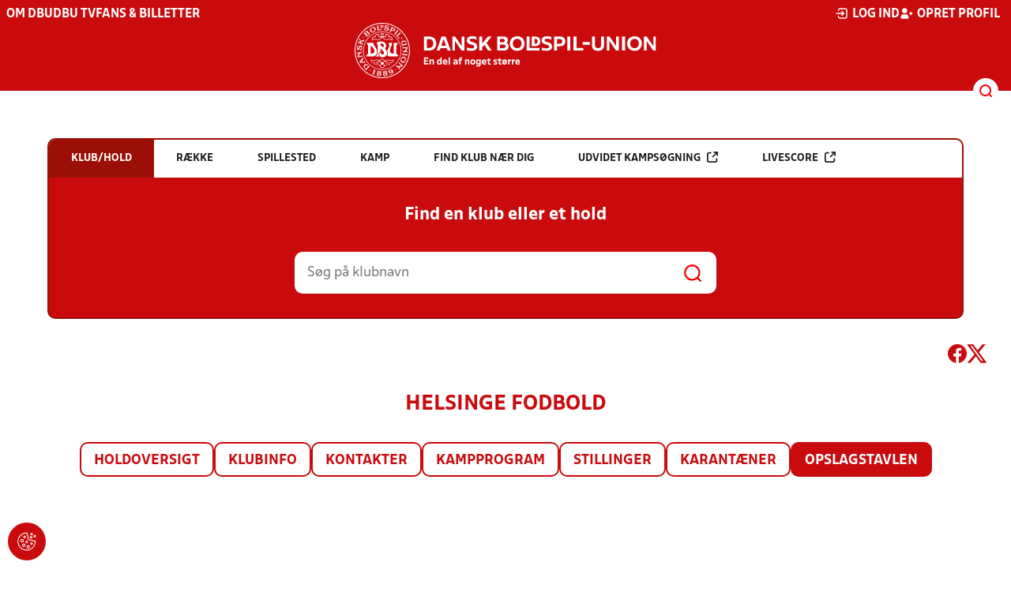

--- FILE ---
content_type: text/html; charset=utf-8
request_url: https://www.dbu.dk/resultater/klub/1063/opslagstavle
body_size: 14167
content:

<!DOCTYPE html>
<html class="no-js stylemode_new  " lang="da">
<head prefix="og: http://ogp.me/ns# fb: http://ogp.me/ns/fb#">
    <script type="text/javascript" src="https://cdnjs.cloudflare.com/ajax/libs/jquery/3.7.1/jquery.min.js"></script>
        <!-- Google Tag Manager -->
        <script type="text/javascript" defer>

            (function (w, d, s, l, i) {

                w[l] = w[l] || []; w[l].push({

                    'gtm.start':

                        new Date().getTime(), event: 'gtm.js'

                }); var f = d.getElementsByTagName(s)[0],

                    j = d.createElement(s), dl = l != 'dataLayer' ? '&l=' + l : ''; j.async = true; j.src =

                        'https://www.googletagmanager.com/gtm.js?id=' + i + dl; f.parentNode.insertBefore(j, f);

            })(window, document, 'script', 'dataLayer', 'GTM-NVH39P4');
        </script>
        <!-- End Google Tag Manager -->



<!-- Tealium -->
<script type="text/javascript">
    var utag_data = {
    }
</script>
<!-- Loading script asynchronously -->
<script type="text/javascript">
    (function (a, b, c, d) {
        a = 'https://tags.tiqcdn.com/utag/jysk-fynske-medier/test-performance/prod/utag.js';
        b = document; c = 'script'; d = b.createElement(c); d.src = a; d.type = 'text/java' + c; d.async = true;
        a = b.getElementsByTagName(c)[0]; a.parentNode.insertBefore(d, a);
    })();
</script>
<!-- Tealium end -->

<script type="text/javascript" src="/scripts/cookieconsent.js"></script>


<!-- Prebid start -->
<script>
    window.Quickwrap = window.Quickwrap || {};
    window.Quickwrap.cmd = window.Quickwrap.cmd || [];
</script>
<script type="text/javascript" referrerpolicy="no-referrer-when-downgrade" async src="https://Rethtp4HMiyisvG7o.ay.delivery/manager/Rethtp4HMiyisvG7o"></script>
<!-- Prebid end -->
<script>window.googletag = window.googletag || { cmd: [] };</script>
<script>


    var adGender = "";
    var adDivAge = "";
    if (adGender != null && adGender != "") {
        googletag.cmd.push(function () {
            googletag.pubads().setTargeting('dbudk_gender', adGender);
            googletag.pubads().setTargeting('dbudk_age', adDivAge);
        });
    }

</script>
<script async="async" src="https://macro.adnami.io/macro/hosts/adsm.macro.dbu.dk.js"></script>
    <meta charset="utf-8">
    <meta charset="UTF-8">
    <meta http-equiv="X-UA-Compatible" content="IE=edge,chrome=1">
    <meta name="viewport" content="width=device-width, initial-scale=1, shrink-to-fit=no">
    <title>Stillinger og resultater</title>
    <meta name='referrer' content='unsafe-url' />

    <link rel="canonical" href="https://www.dbu.dk/resultater/klub/1063/opslagstavle" />
    <meta property="fb:app_id" content="176050015844229" />
    <meta name="date" content="2019-01-16" scheme="YYYY-MM-DD">
    <meta name="created" content="2019-01-16" />
    <meta name='copyright' content='DBU'>
    <meta name='language' content='DA'>
    <meta name='owner' content='DBU'>
    <meta property="og:locale" content="da_DK" />
    <meta name="author" content="DBU">
    <meta property="og:site_name" content="DBU" />

        <meta property="og:title" content="Stillinger og resultater" />
    <meta name='url' content='https://www.dbu.dk/resultater/klub/1063/opslagstavle'>
    <meta property="og:url" content="https://www.dbu.dk/resultater/klub/1063/opslagstavle" />
    <meta name="twitter:url" content="https://www.dbu.dk/resultater/klub/1063/opslagstavle" />
    <meta property="og:type" content="website" />
    <meta name='HandheldFriendly' content='True'>
    <meta name='MobileOptimized' content='320'>
            <meta property="og:image" content="https://www.dbu.dk/Content/Gfx/dbu-some-default.png" />
            <meta itemprop="image" content="https://www.dbu.dk/Content/Gfx/dbu-some-default.png" />
            <meta name="twitter:image" content="https://www.dbu.dk/Content/Gfx/dbu-some-default.png" />
    <meta name="twitter:card" content="summary" />
    <meta name="twitter:title" content="Stillinger og resultater" />
            <meta name="description" content="" />
        <meta name="robots" content="index, follow" />

    <link rel="apple-touch-icon" sizes="144x144" href="/Content/favicon/apple-touch-icon.png">
    <link rel="icon" type="image/png" sizes="32x32" href="/Content/favicon/favicon-32x32.png">
    <link rel="icon" type="image/png" sizes="16x16" href="/Content/favicon/favicon-16x16.png">
    <link rel="mask-icon" color="#cd151d" href="/Content/favicon/safari-pinned-tab.svg">
    <link rel="shortcut icon" href="/Content/favicon/favicon.ico">
    <meta name="msapplication-TileColor" content="#ffffff">
    <meta name="msapplication-config" content="~/Content/favicon/browserconfig.xml">
    <meta name="theme-color" content="#cd151d">
    <meta name="viewport" content="initial-scale=1.0, width=device-width">
 
    <script>
        window.lazySizesConfig = window.lazySizesConfig || {};
        lazySizesConfig.expFactor = 2;
        lazySizesConfig.loadMode = 2;
    </script>
    <style>
        img[data-sizes="auto"] {
            display: block;
            width: 100%;
        }
    </style>
    <style>
    .rteModule br{
       content: unset!important;
        display: unset!important;
    }
    
    main{
    z-index:1!important;
    }
    .main-footer{
    z-index:0!important;
    }
    
    </style>
    <link href="/css/layoutNew.min.css?d=1" rel="stylesheet">






</head>
<body data-pageid="20730" data-main-nav="closed"  class="    union_1">


    <!-- Google Tag Manager (noscript) -->
    <noscript>
        <iframe src="https://www.googletagmanager.com/ns.html?id=GTM-NVH39P4"
                height="0" width="0" style="display:none;visibility:hidden"></iframe>
    </noscript>
    <!-- End Google Tag Manager (noscript) -->
<div id="top"></div>
    
    <div class="navigation-mobile-wrap" data-id="20730"></div>
    <a class="nav__toggle" title="Åben / luk menu">
        <img src="/Content/Gfx/icons-v2/icon_mobilnavtoggle.svg" />
        <div class="burger--container hide-on-mobile" data-main-nav="closed"></div>
    </a>
    <div class="long-read-nav-toggle" onclick="ToggleMainNav()">
        <svg version="1.1" xmlns="http://www.w3.org/2000/svg" fill="#fff" xmlns:xlink="http://www.w3.org/1999/xlink" x="0px" y="0px" viewBox="0 0 1000 1000" enable-background="new 0 0 1000 1000" xml:space="preserve">
        <g><g transform="translate(0.000000,511.000000) scale(0.100000,-0.100000)"><path d="M643.7,4274.9c-231-11.3-301.4-25.4-366.2-73.3c-149.3-109.9-177.5-208.5-177.5-648c0-366.3,5.6-405.7,64.8-490.2c33.8-50.7,98.6-121.1,140.9-152.1l78.9-59.2h4617.6h4617.6l76,59.2c183.1,135.2,194.4,169,194.4,659.2c0,495.8-16.9,546.6-205.7,656.4c-87.4,50.7-270.5,53.5-4420.4,56.3C2880.7,4286.1,801.5,4283.3,643.7,4274.9z" /><path d="M401.5,795.5C257.8,744.8,162,651.8,125.4,530.7c-16.9-59.2-25.4-264.8-19.7-487.4c8.4-428.2,31-487.4,222.6-600.1c95.8-56.3,146.5-56.3,4673.9-56.3s4578.1,0,4673.9,56.3c200,118.3,214.1,163.4,214.1,662.1c0,512.8-14.1,555-239.5,670.5l-124,62H5016.2C1272,834.9,488.8,829.3,401.5,795.5z" /><path d="M398.6-2655.7c-45.1-14.1-112.7-53.5-149.3-90.2c-132.4-124-149.3-191.6-149.3-605.7c0-442.3,28.2-538.1,194.4-648l95.8-64.8h4611.9h4611.9l95.8,64.8c171.9,115.5,197.2,202.9,188.8,673.3c-8.4,450.8-22.5,493-202.9,625.4c-76,59.2-78.9,59.2-4645.7,64.8C2528.5-2633.2,443.7-2641.6,398.6-2655.7z" /></g></g>
        </svg>
    </div>
    <header class="main-header">
        <div class="main-header--container">
            <div class="main-header--top">
                <div class="service-nav hide-on-mobile">
                    <div class="left">
                      
                                <ul>
            <li class=" only-on-mobile search-v2-mobile-li">
                <a href="" target="_parent" title='Gå til søgning' onclick="NavMobileToggleSearch(event);">Søg</a>
                <div class="search-v2-mobile">
                    <span>Hvad vil du søge efter?</span>
                    <a href="/soegeresultat/"><div class="btn">Indhold og nyheder</div></a>
                    <a href="/resultater/"><div class="btn">Stillinger, resultater, klubber og hold</div></a>
                </div>
            </li>
                        <li class="">
                            <a href="/om-dbu/"  title='Gå til "Om DBU"'>Om DBU</a>
                        </li>
                        <li class="">
                            <a href="https://www.youtube.com/@DBUTV" target="_blank"  title='Gå til "DBU TV"'>DBU TV</a>
                        </li>
                        <li class="">
                            <a href="https://www.fordanmark.dk/?utm_source=dbu.dk&amp;utm_medium=referral" target="_blank"  title='Gå til "Fans &amp; billetter"'>Fans &amp; billetter</a>
                        </li>
        </ul>

                        </div>
                    <div class="right">
                        <nav class="navigation--service-right">
                            <ul>

                                
                                        <li>
                                            <a id="open-login" class="open__modal">
                                                <img src="/Content/Gfx/icons-v2/icon_login.svg" />
                                                <span>Log ind</span>

                                            </a>
                                        </li>
                                        <li>
                                            <a href="/opretprofil">
                                                <img src="/Content/Gfx/icons-v2/icon_user_add.svg" />
                                                Opret profil
                                            </a>
                                        </li>



                            </ul>
                        </nav>
                    </div>

                </div>
                <div class="main-logo">
                    <a href="/" title="Gå til forsiden" class="logo">

                                <img src="/Content/Gfx/logo_dbu-main.svg" alt='DBU logo Gå til forsiden' title="Gå til forsiden" height="50" />
                    </a>
                </div>
            </div>
            <div class="main-nav-container">
                <div class="main-header--section-bottom" data-id="20730">


                    <div id="search" class="main-search open-search">

                        <img src="/Content/Gfx/icons-v2/icon_search.svg" />

                    </div>
                </div>
            </div>

        </div>
        <div class="search-container" data-state="closed">
            <div class="search-container--inner">

                <div class="search-v2">
                    <span>Hvad vil du søge efter?</span>
                    <a href="/soegeresultat/"><div class="btn">Indhold og nyheder</div></a>
                    <a href="/resultater/"><div class="btn">Stillinger, resultater, klubber og hold</div></a>
                </div>

            </div>
        </div>
    </header>


<main class="main datapage" data-doctype="datapage">
    
<div class="sr--layout">
<div class="container-wrap">
    <div class="ad--container ad--container--bm-sky1">
        <div id='div-gpt-ad-sticky_1'></div>
        <script>
            window.Quickwrap.cmd.push(function () {
                window.Quickwrap.display('div-gpt-ad-sticky_1');
            });
        </script>
    </div>
    <div class="ad--container ad--container--bm-sky2">
        <div id='div-gpt-ad-sticky_2'></div>
        <script>
            window.Quickwrap.cmd.push(function () {
                window.Quickwrap.display('div-gpt-ad-sticky_2');
            });
        </script>
    </div>
    <div class="container sr-wrap">



        <div class="sr-content">
            <div class="last-container" data-print="true">
                <div class="search-box-wrap" data-print="false">

                    <section class="search-box " data-aos="fade-up" data-aos-anchor-placement="top" data-aos-offset="100" data-aos-delay="200">
    <div class="search-box-tabs">
        <div class="search-box-tab selected" data-tab="club" data-actionurl="/resultater/klubsoeg/" data-txt="Søg på en klub eller en del af navnet" data-headertext="Find en klub eller et hold">
            Klub/hold
        </div>
        <div class="search-box-tab" data-tab="rows" data-headertext="Find en bestemt række">
            Række
        </div>
        <div class="search-box-tab" data-tab="stadium" data-actionurl="/resultater/stadiumsoeg/" data-txt="Søg på et spillested" data-headertext="Find et spillested">
            Spillested
        </div>
        <div class="search-box-tab" data-tab="match" data-actionurl="/resultater/kampsoeg/" data-txt="Søg på et kampnummer" data-headertext="Find en kamp på kampnnummer">
            Kamp
        </div>
        <div class="search-box-tab" data-tab="nearclub" data-headertext="Find en klub nær dig">
            Find klub nær dig
        </div>
        <div class="search-box-tab " onclick="event.stopPropagation(); event.preventDefault(); window.location = '/resultater/kampsoegAdvanceret'" data-tab="advanced">
            Udvidet kampsøgning <img class="hide-on-hover" src="/Content/Gfx/icons-v2/icon_link_black.svg" /><img class="show-on-hover" src="/Content/Gfx/icons-v2/icon_link_white.svg" />
        </div>
        <div class="search-box-tab " onclick="event.stopPropagation(); event.preventDefault(); window.location = '/resultater/KampsoegLive'" data-tab="live">
            Livescore <img class="hide-on-hover" src="/Content/Gfx/icons-v2/icon_link_black.svg" /><img class="show-on-hover" src="/Content/Gfx/icons-v2/icon_link_white.svg" />
        </div>
    </div>
<div class="search-box__search-container">
    <div class="search-box-header-text">
        Find en klub eller et hold
    </div>
        <form class="search-box__input-form" id="searchPoolForm">
            <div class="form-container">
                <div>
                    <label>
                        Vælg forbund eller union
                    </label>
                    <select id="Union" name="Unionid">
                        <option value="1" selected>Dansk Boldspil-Union</option>
                        <option value="2" >DBU Sjælland</option>
                        <option value="3" >DBU Jylland</option>
                        <option value="4" >DBU Fyn</option>
                        <option value="5" >DBU København</option>
                        <option value="6" >DBU Lolland-Falster</option>
                        <option value="7" >DBU Bornholm</option>
                        <option value="9" >DBU Jylland Region 1</option>
                        <option value="10" >DBU Jylland Region 2</option>
                        <option value="11" >DBU Jylland Region 3</option>
                        <option value="12" >DBU Jylland Region 4</option>
                    </select>
                </div>

                <div>
                    <label>
                        Vælg køn
                    </label>
                    <select id="Gender" name="Genderid" required="required" title="Vælg køn">
                        <option selected="selected" value="">Vælg</option>
                        <option value="0">Herrer</option>
                        <option value="1">Kvinder</option>
                    </select>
                </div>

                <div>
                    <label>
                        Vælg aldersgruppe
                    </label>
                    <select id="DivisionAgeGroup" name="Divisionid">
                                    <option value="32">M&#x2B;75</option>
                                    <option value="31">M&#x2B;70</option>
                                    <option value="29">M&#x2B;65</option>
                                    <option value="14">M&#x2B;60</option>
                                    <option value="13">M&#x2B;55</option>
                                    <option value="12">M&#x2B;50</option>
                                    <option value="4">M&#x2B;45</option>
                                    <option value="3">M&#x2B;40</option>
                                    <option value="34">K&#x2B;36</option>
                                    <option value="2">M&#x2B;32</option>
                                    <option value="33">K&#x2B;29</option>
                                    <option value="1" selected>Senior</option>
                                    <option value="30">U19</option>
                                    <option value="15">U18</option>
                                    <option value="16">U17</option>
                                    <option value="17">U16</option>
                                    <option value="18">U15</option>
                                    <option value="19">U14</option>
                                    <option value="20">U13</option>
                                    <option value="21">U12</option>
                                    <option value="22">U11</option>
                                    <option value="23">U10</option>
                                    <option value="24">U9</option>
                                    <option value="25">U8</option>
                                    <option value="26">U7</option>
                                    <option value="27">U6</option>
                                    <option value="28">U5</option>
                                    <option value="35">U4</option>
                    </select>
                </div>

                <div>
                    <label>
                        Vælg sæson
                    </label>

                    <select id="Season" name="Season">
                                    <option value="0">Nuv&#xE6;rende</option>
                                    <option value="2026">2026</option>
                                    <option value="2025">2025</option>
                                    <option value="2024">2024</option>
                                    <option value="2023">2023</option>
                                    <option value="2022">2022</option>
                                    <option value="2021">2021</option>
                                    <option value="2020">2020</option>
                                    <option value="2019">2019</option>
                                    <option value="2018">2018</option>
                                    <option value="2017">2017</option>
                                    <option value="2016">2016</option>
                                    <option value="2015">2015</option>
                                    <option value="2014">2014</option>
                                    <option value="2013">2013</option>
                                    <option value="2012">2012</option>
                                    <option value="2011">2011</option>
                                    <option value="2010">2010</option>
                                    <option value="2009">2009</option>
                                    <option value="2008">2008</option>
                                    <option value="2007">2007</option>
                                    <option value="2006">2006</option>
                                    <option value="2005">2005</option>
                                    <option value="2004">2004</option>
                                    <option value="2003">2003</option>
                                    <option value="2001">2001</option>
                    </select>
                    <div id="season-warning" style="display: none; ">Bemærk<br />Persondata vises ikke længere offentlig på bredde-kampe i disse rækker. Hvis du er spiller, kan du logge ind og finde alle kampe, hvor du har været på holdkort <a href="https://mit.dbu.dk/Player/PlayerMatches.aspx" target="_blank">her</a></div>
                </div>

                <button class="btn btn--red" type="submit" onclick="searchpools(event)"><span>Søg</span></button>

                <script>

                    function searchpools(event) {
                        event.preventDefault();
                        if ($("#searchPoolForm")[0].checkValidity()) {
                            
                            var serialized = $("#searchPoolForm").serialize();
                            window.location.href = "/resultater/raekkesoeg/?" + serialized.toLowerCase();
                        }
                        else{
                            if ($("#Gender").val() == ""){
                                $("#Gender").parent().addClass("invalid");
                            }
                        }
                    }
                </script>

            </div>
        </form>
        
    <form action="/resultater/klubsoeg/" method="GET" class="search-box__search-form is-visible">
        <input class="search-box__search-input" aria-labelledby="search" type="text" name="q" placeholder="Søg på klubnavn" />
        <input class="search-submit" type="submit" value="" />
    </form>
    <form action="/resultater/klubsoegkort/" method="GET" class="search-box__clubsnear">
        <input class="search-box__secundary-search-input" aria-labelledby="search" type="text" name="search" placeholder="Søg på postnummer eller by" />
        <input class="search-submit" type="submit" value="" />
    </form>

</div>





</section>

                    

<div class="share-print-wrap ">
    <a href="https://www.facebook.com/sharer/sharer.php?u=https%3a%2f%2fwww.dbu.dk%2fresultater%2fklub%2f1063%2fopslagstavle" title="Del denne side på Facebook" rel="noopener" target="_blank">
        <img src="/Content/Gfx/icons-v2/icon_facebook_red.svg" />
    </a>
    <a href="https://twitter.com/intent/tweet?text=https%3a%2f%2fwww.dbu.dk%2fresultater%2fklub%2f1063%2fopslagstavle" title="Del denne side på Twitter" rel="noopener" target="_blank">
        <img src="/Content/Gfx/icons-v2/icon_twitter_red.svg" />
    </a>

    <a class="srExcelBut"  title="Download EXCEL">
        <i class="ico-file-excel"></i>
    </a>
</div>

                </div>
                                    <div class="sr--header">
                        <h2>Helsinge Fodbold</h2>
                    </div>
                    <nav class="sr--tabs">
                        <ul>
                            <li class="">
                                <a href="/resultater/klub/1063/holdoversigt">Holdoversigt</a>
                            </li>
                            <li class="">
                                <a href="/resultater/klub/1063/klubinfo">Klubinfo</a>
                            </li>
                            <li class="">
                                <a href="/resultater/klub/1063/kontakter">Kontakter</a>
                            </li>
                            <li class="">
                                <a href="/resultater/klub/1063/kampprogram">Kampprogram</a>

                            </li>
                            <li class="">
                                <a href="/resultater/klub/1063/stillinger">
                                    Stillinger
                                </a>
                            </li>
                            <li class="">
                                <a href="/resultater/klub/1063/karantaener">
                                    Karantæner
                                </a>
                            </li>
                            <li class="selected">
                                <a href="/resultater/klub/1063/opslagstavle">
                                    Opslagstavlen
                                </a>
                            </li>
                        </ul>
                    </nav>
                    <div data-print="false" class="ad--container ad--container--bm-lb1-dis">
                        <div id='div-gpt-ad-billboard_1'></div>
                        <script>
                            window.Quickwrap.cmd.push(function () {
                                window.Quickwrap.display('div-gpt-ad-billboard_1');
                            });</script>
                    </div>
                    <div data-print="false" class="ad--container ad--container--bm-mob1">
                        <div id='div-gpt-ad-mobile_1'></div>
                        <script>
                            window.Quickwrap.cmd.push(function () {
                                window.Quickwrap.display('div-gpt-ad-mobile_1');
                            });
                        </script>
                    </div>
                    <section>
        <div class="sr--club--board">

                <div class="sr--club--match-program--filters sr-search-filters">
                    <div class="sr--filter-options">
                        <label>Køn</label>
                        <select id="gender-ddl" onchange="SRClubTeamListOptionChange()">
                            <option value="">Vælg...</option>
                            <option value="0">Drenge/Herrer</option>
                            <option value="1">Piger/Kvinder</option>
                        </select>
                    </div>
                    <div class="sr--filter-options">
                        <label>Aldersgruppe</label>
                        <select id="age-group-ddl" onchange="SRClubTeamListOptionChange()">
                            <option value="">Vælg...</option>
                                <option value="1">Senior</option>
                                <option value="33">K&#x2B;29</option>
                                <option value="2">M&#x2B;32</option>
                                <option value="34">K&#x2B;36</option>
                                <option value="3">M&#x2B;40</option>
                                <option value="4">M&#x2B;45</option>
                                <option value="12">M&#x2B;50</option>
                                <option value="13">M&#x2B;55</option>
                                <option value="14">M&#x2B;60</option>
                                <option value="29">M&#x2B;65</option>
                                <option value="31">M&#x2B;70</option>
                                <option value="32">M&#x2B;75</option>
                                <option value="30">U19</option>
                                <option value="15">U18</option>
                                <option value="16">U17</option>
                                <option value="17">U16</option>
                                <option value="18">U15</option>
                                <option value="19">U14</option>
                                <option value="20">U13</option>
                                <option value="21">U12</option>
                                <option value="22">U11</option>
                                <option value="23">U10</option>
                                <option value="24">U9</option>
                                <option value="25">U8</option>
                                <option value="26">U7</option>
                                <option value="27">U6</option>
                                <option value="28">U5</option>
                                <option value="35">U4</option>
                        </select>
                    </div>
                    <div class="sr--filter-options"><div class="sr--filter-clear" onclick="SRClearFilters()">Ryd</div></div>
                </div>
                <div class="scrollable">
                    <div class="scroll-wrap">
                        <table class="dbu-data-table dbu-data-table--no-hover dbu-data-table-oddeven" id="club-team-list">
                            <thead>
                                <tr class="dont-hide never">
                                    <th>Række</th>
                                    <th>Pulje</th>
                                </tr>
                            </thead>
                                    <tr class="age-group-division dont-hide">
                                        <td colspan="100" data-division="1">Senior</td>
                                    </tr>
                                <tr data-gender="0" data-division="1">
                                    <td>
                                        <label for="Herreserie Pokalen 25/26469767" class="checkbox">
                                            <input type="checkbox" id="Herreserie Pokalen 25/26469767" class="SBClubBoardCb" value="469767" />Herreserie Pokalen 25/26
                                        </label>
                                    </td>
                                    <td>Pulje 1</td>
                                </tr>
                                <tr data-gender="1" data-division="1">
                                    <td>
                                        <label for="8:8 Kvindesenior Pokal 25/26469780" class="checkbox">
                                            <input type="checkbox" id="8:8 Kvindesenior Pokal 25/26469780" class="SBClubBoardCb" value="469780" />8:8 Kvindesenior Pokal 25/26
                                        </label>
                                    </td>
                                    <td>Pulje 1</td>
                                </tr>
                                <tr data-gender="1" data-division="1">
                                    <td>
                                        <label for="Indend&#xF8;rs Kvindesenior H&#xE5;ndboldm&#xE5;l 476747" class="checkbox">
                                            <input type="checkbox" id="Indend&#xF8;rs Kvindesenior H&#xE5;ndboldm&#xE5;l 476747" class="SBClubBoardCb" value="476747" />Indend&#xF8;rs Kvindesenior H&#xE5;ndboldm&#xE5;l 
                                        </label>
                                    </td>
                                    <td>Pulje 1</td>
                                </tr>
                                <tr data-gender="1" data-division="1">
                                    <td>
                                        <label for="Kvindesenior H&#xE5;ndboldm&#xE5;l mellemrunde476757" class="checkbox">
                                            <input type="checkbox" id="Kvindesenior H&#xE5;ndboldm&#xE5;l mellemrunde476757" class="SBClubBoardCb" value="476757" />Kvindesenior H&#xE5;ndboldm&#xE5;l mellemrunde
                                        </label>
                                    </td>
                                    <td>Pulje 4 B</td>
                                </tr>
                                <tr data-gender="1" data-division="1">
                                    <td>
                                        <label for="VinterBOLD Kvindesenior 2479066" class="checkbox">
                                            <input type="checkbox" id="VinterBOLD Kvindesenior 2479066" class="SBClubBoardCb" value="479066" />VinterBOLD Kvindesenior 2
                                        </label>
                                    </td>
                                    <td>Pulje 1</td>
                                </tr>
                                <tr data-gender="1" data-division="1">
                                    <td>
                                        <label for="VinterBOLD 8:8 Kvindesenior 2479124" class="checkbox">
                                            <input type="checkbox" id="VinterBOLD 8:8 Kvindesenior 2479124" class="SBClubBoardCb" value="479124" />VinterBOLD 8:8 Kvindesenior 2
                                        </label>
                                    </td>
                                    <td>Pulje 1</td>
                                </tr>
                                <tr data-gender="1" data-division="1">
                                    <td>
                                        <label for="Indend&#xF8;rs K&#x2B;29 (Old Girls) h&#xE5;ndboldm&#xE5;l476763" class="checkbox">
                                            <input type="checkbox" id="Indend&#xF8;rs K&#x2B;29 (Old Girls) h&#xE5;ndboldm&#xE5;l476763" class="SBClubBoardCb" value="476763" />Indend&#xF8;rs K&#x2B;29 (Old Girls) h&#xE5;ndboldm&#xE5;l
                                        </label>
                                    </td>
                                    <td>Pulje 1</td>
                                </tr>
                                <tr data-gender="1" data-division="1">
                                    <td>
                                        <label for="K&#x2B;29 (Old Girls) H&#xE5;ndboldm&#xE5;l Mellemrunde476765" class="checkbox">
                                            <input type="checkbox" id="K&#x2B;29 (Old Girls) H&#xE5;ndboldm&#xE5;l Mellemrunde476765" class="SBClubBoardCb" value="476765" />K&#x2B;29 (Old Girls) H&#xE5;ndboldm&#xE5;l Mellemrunde
                                        </label>
                                    </td>
                                    <td>Pulje 1</td>
                                </tr>
                                <tr data-gender="1" data-division="1">
                                    <td>
                                        <label for="K&#x2B;29 H&#xE5;ndboldm&#xE5;l Finals 476766" class="checkbox">
                                            <input type="checkbox" id="K&#x2B;29 H&#xE5;ndboldm&#xE5;l Finals 476766" class="SBClubBoardCb" value="476766" />K&#x2B;29 H&#xE5;ndboldm&#xE5;l Finals 
                                        </label>
                                    </td>
                                    <td>Finalepulje A r&#xE6;kke</td>
                                </tr>
                                <tr data-gender="1" data-division="1">
                                    <td>
                                        <label for="VinterBOLD 8:8 K&#x2B;29479126" class="checkbox">
                                            <input type="checkbox" id="VinterBOLD 8:8 K&#x2B;29479126" class="SBClubBoardCb" value="479126" />VinterBOLD 8:8 K&#x2B;29
                                        </label>
                                    </td>
                                    <td>Pulje 1</td>
                                </tr>
                                <tr data-gender="0" data-division="1">
                                    <td>
                                        <label for="Old Boys-LP473611" class="checkbox">
                                            <input type="checkbox" id="Old Boys-LP473611" class="SBClubBoardCb" value="473611" />Old Boys-LP
                                        </label>
                                    </td>
                                    <td>&#xD8;st</td>
                                </tr>
                                <tr data-gender="0" data-division="1">
                                    <td>
                                        <label for="Indend&#xF8;rs M&#x2B;32 (Old Boys) H&#xE5;ndboldm&#xE5;l476738" class="checkbox">
                                            <input type="checkbox" id="Indend&#xF8;rs M&#x2B;32 (Old Boys) H&#xE5;ndboldm&#xE5;l476738" class="SBClubBoardCb" value="476738" />Indend&#xF8;rs M&#x2B;32 (Old Boys) H&#xE5;ndboldm&#xE5;l
                                        </label>
                                    </td>
                                    <td>Pulje 1</td>
                                </tr>
                                <tr data-gender="0" data-division="1">
                                    <td>
                                        <label for="Indend&#xF8;rs M&#x2B;32 (Oldboys) H&#xE5;ndboldm&#xE5;l Mellemrunde.476740" class="checkbox">
                                            <input type="checkbox" id="Indend&#xF8;rs M&#x2B;32 (Oldboys) H&#xE5;ndboldm&#xE5;l Mellemrunde.476740" class="SBClubBoardCb" value="476740" />Indend&#xF8;rs M&#x2B;32 (Oldboys) H&#xE5;ndboldm&#xE5;l Mellemrunde.
                                        </label>
                                    </td>
                                    <td>Pulje 1</td>
                                </tr>
                                    <tr class="age-group-division dont-hide">
                                        <td colspan="100" data-division="30">U19</td>
                                    </tr>
                                <tr data-gender="1" data-division="30">
                                    <td>
                                        <label for="Ungdomspokalen U19 Piger (07-08-09) 25/26469773" class="checkbox">
                                            <input type="checkbox" id="Ungdomspokalen U19 Piger (07-08-09) 25/26469773" class="SBClubBoardCb" value="469773" />Ungdomspokalen U19 Piger (07-08-09) 25/26
                                        </label>
                                    </td>
                                    <td>Pulje 1</td>
                                </tr>
                                <tr data-gender="1" data-division="30">
                                    <td>
                                        <label for="U19 Pige B Mellemrunde Futsal (07-08-09) 492319" class="checkbox">
                                            <input type="checkbox" id="U19 Pige B Mellemrunde Futsal (07-08-09) 492319" class="SBClubBoardCb" value="492319" />U19 Pige B Mellemrunde Futsal (07-08-09) 
                                        </label>
                                    </td>
                                    <td>Pulje 1</td>
                                </tr>
                                <tr data-gender="1" data-division="30">
                                    <td>
                                        <label for="U19 Piger Futsal B (07-08-09)485406" class="checkbox">
                                            <input type="checkbox" id="U19 Piger Futsal B (07-08-09)485406" class="SBClubBoardCb" value="485406" />U19 Piger Futsal B (07-08-09)
                                        </label>
                                    </td>
                                    <td>Pulje 1</td>
                                </tr>
                                <tr data-gender="1" data-division="30">
                                    <td>
                                        <label for="VinterBOLD U-19 piger 2479068" class="checkbox">
                                            <input type="checkbox" id="VinterBOLD U-19 piger 2479068" class="SBClubBoardCb" value="479068" />VinterBOLD U-19 piger 2
                                        </label>
                                    </td>
                                    <td>Pulje 1</td>
                                </tr>
                                    <tr class="age-group-division dont-hide">
                                        <td colspan="100" data-division="16">U17</td>
                                    </tr>
                                <tr data-gender="0" data-division="16">
                                    <td>
                                        <label for="U17 Drenge Futsal B (09)485403" class="checkbox">
                                            <input type="checkbox" id="U17 Drenge Futsal B (09)485403" class="SBClubBoardCb" value="485403" />U17 Drenge Futsal B (09)
                                        </label>
                                    </td>
                                    <td>Pulje 1</td>
                                </tr>
                                <tr data-gender="0" data-division="16">
                                    <td>
                                        <label for="U17 Drenge B Mellemrunde Futsal (09)492441" class="checkbox">
                                            <input type="checkbox" id="U17 Drenge B Mellemrunde Futsal (09)492441" class="SBClubBoardCb" value="492441" />U17 Drenge B Mellemrunde Futsal (09)
                                        </label>
                                    </td>
                                    <td>Pulje 1</td>
                                </tr>
                                <tr data-gender="0" data-division="16">
                                    <td>
                                        <label for="VinterBOLD U-17 Drenge Mester 479011" class="checkbox">
                                            <input type="checkbox" id="VinterBOLD U-17 Drenge Mester 479011" class="SBClubBoardCb" value="479011" />VinterBOLD U-17 Drenge Mester 
                                        </label>
                                    </td>
                                    <td>Pulje 1</td>
                                </tr>
                                <tr data-gender="0" data-division="16">
                                    <td>
                                        <label for="Ungdomspokal U17 Drenge (09) 2025/26472032" class="checkbox">
                                            <input type="checkbox" id="Ungdomspokal U17 Drenge (09) 2025/26472032" class="SBClubBoardCb" value="472032" />Ungdomspokal U17 Drenge (09) 2025/26
                                        </label>
                                    </td>
                                    <td>Pulje 1</td>
                                </tr>
                                    <tr class="age-group-division dont-hide">
                                        <td colspan="100" data-division="17">U16</td>
                                    </tr>
                                <tr data-gender="0" data-division="17">
                                    <td>
                                        <label for="U16 Drenge Futsal B (10) 477075" class="checkbox">
                                            <input type="checkbox" id="U16 Drenge Futsal B (10) 477075" class="SBClubBoardCb" value="477075" />U16 Drenge Futsal B (10) 
                                        </label>
                                    </td>
                                    <td>Pulje 1</td>
                                </tr>
                                <tr data-gender="0" data-division="17">
                                    <td>
                                        <label for="U16 Drenge A Futsal Mellemrunde (10)492321" class="checkbox">
                                            <input type="checkbox" id="U16 Drenge A Futsal Mellemrunde (10)492321" class="SBClubBoardCb" value="492321" />U16 Drenge A Futsal Mellemrunde (10)
                                        </label>
                                    </td>
                                    <td>Pulje 1</td>
                                </tr>
                                <tr data-gender="1" data-division="17">
                                    <td>
                                        <label for="VinterBOLD 8:8 U-16 Piger 479128" class="checkbox">
                                            <input type="checkbox" id="VinterBOLD 8:8 U-16 Piger 479128" class="SBClubBoardCb" value="479128" />VinterBOLD 8:8 U-16 Piger 
                                        </label>
                                    </td>
                                    <td>Pulje 1</td>
                                </tr>
                                <tr data-gender="0" data-division="17">
                                    <td>
                                        <label for="VinterBOLD U-16 drenge 2479027" class="checkbox">
                                            <input type="checkbox" id="VinterBOLD U-16 drenge 2479027" class="SBClubBoardCb" value="479027" />VinterBOLD U-16 drenge 2
                                        </label>
                                    </td>
                                    <td>Pulje 1</td>
                                </tr>
                                <tr data-gender="0" data-division="17">
                                    <td>
                                        <label for="Ungdomspokal U16 Drenge (10) 25/26472033" class="checkbox">
                                            <input type="checkbox" id="Ungdomspokal U16 Drenge (10) 25/26472033" class="SBClubBoardCb" value="472033" />Ungdomspokal U16 Drenge (10) 25/26
                                        </label>
                                    </td>
                                    <td>Pulje 1</td>
                                </tr>
                                    <tr class="age-group-division dont-hide">
                                        <td colspan="100" data-division="18">U15</td>
                                    </tr>
                                <tr data-gender="0" data-division="18">
                                    <td>
                                        <label for="Ungdomspokalen U15 Drenge (11) 25/26469769" class="checkbox">
                                            <input type="checkbox" id="Ungdomspokalen U15 Drenge (11) 25/26469769" class="SBClubBoardCb" value="469769" />Ungdomspokalen U15 Drenge (11) 25/26
                                        </label>
                                    </td>
                                    <td>Pulje 1</td>
                                </tr>
                                <tr data-gender="0" data-division="18">
                                    <td>
                                        <label for="VinterBOLD U-15 Drenge Mester 479033" class="checkbox">
                                            <input type="checkbox" id="VinterBOLD U-15 Drenge Mester 479033" class="SBClubBoardCb" value="479033" />VinterBOLD U-15 Drenge Mester 
                                        </label>
                                    </td>
                                    <td>Pulje 1</td>
                                </tr>
                                <tr data-gender="0" data-division="18">
                                    <td>
                                        <label for="VinterBOLD U-15 drenge 2479038" class="checkbox">
                                            <input type="checkbox" id="VinterBOLD U-15 drenge 2479038" class="SBClubBoardCb" value="479038" />VinterBOLD U-15 drenge 2
                                        </label>
                                    </td>
                                    <td>Pulje 1</td>
                                </tr>
                                    <tr class="age-group-division dont-hide">
                                        <td colspan="100" data-division="19">U14</td>
                                    </tr>
                                <tr data-gender="0" data-division="19">
                                    <td>
                                        <label for="Ungdomspokalen U14 Drenge (12) 25/26469771" class="checkbox">
                                            <input type="checkbox" id="Ungdomspokalen U14 Drenge (12) 25/26469771" class="SBClubBoardCb" value="469771" />Ungdomspokalen U14 Drenge (12) 25/26
                                        </label>
                                    </td>
                                    <td>Pulje 1</td>
                                </tr>
                                <tr data-gender="0" data-division="19">
                                    <td>
                                        <label for="VinterBOLD U-14 drenge 3479054" class="checkbox">
                                            <input type="checkbox" id="VinterBOLD U-14 drenge 3479054" class="SBClubBoardCb" value="479054" />VinterBOLD U-14 drenge 3
                                        </label>
                                    </td>
                                    <td>Pulje 1</td>
                                </tr>
                                <tr data-gender="0" data-division="19">
                                    <td>
                                        <label for="VinterBOLD 8:8 U-14 drenge 2479106" class="checkbox">
                                            <input type="checkbox" id="VinterBOLD 8:8 U-14 drenge 2479106" class="SBClubBoardCb" value="479106" />VinterBOLD 8:8 U-14 drenge 2
                                        </label>
                                    </td>
                                    <td>Pulje 1</td>
                                </tr>
                                    <tr class="age-group-division dont-hide">
                                        <td colspan="100" data-division="20">U13</td>
                                    </tr>
                                <tr data-gender="1" data-division="20">
                                    <td>
                                        <label for="VinterBOLD 8:8 U-13 piger 3479139" class="checkbox">
                                            <input type="checkbox" id="VinterBOLD 8:8 U-13 piger 3479139" class="SBClubBoardCb" value="479139" />VinterBOLD 8:8 U-13 piger 3
                                        </label>
                                    </td>
                                    <td>Pulje 1</td>
                                </tr>
                                    <tr class="age-group-division dont-hide">
                                        <td colspan="100" data-division="21">U12</td>
                                    </tr>
                                <tr data-gender="0" data-division="21">
                                    <td>
                                        <label for="U12 Drenge 3 8:8 VinterBOLD480576" class="checkbox">
                                            <input type="checkbox" id="U12 Drenge 3 8:8 VinterBOLD480576" class="SBClubBoardCb" value="480576" />U12 Drenge 3 8:8 VinterBOLD
                                        </label>
                                    </td>
                                    <td>Pulje 1</td>
                                </tr>
                                    <tr class="age-group-division dont-hide">
                                        <td colspan="100" data-division="22">U11</td>
                                    </tr>
                                <tr data-gender="0" data-division="22">
                                    <td>
                                        <label for="U11 Drenge 3 8:8 VinterBOLD480596" class="checkbox">
                                            <input type="checkbox" id="U11 Drenge 3 8:8 VinterBOLD480596" class="SBClubBoardCb" value="480596" />U11 Drenge 3 8:8 VinterBOLD
                                        </label>
                                    </td>
                                    <td>Pulje 1</td>
                                </tr>
                                    <tr class="age-group-division dont-hide">
                                        <td colspan="100" data-division="23">U10</td>
                                    </tr>
                                <tr data-gender="0" data-division="23">
                                    <td>
                                        <label for="U10 Drenge 3 5:5 VinterBold uge 5486757" class="checkbox">
                                            <input type="checkbox" id="U10 Drenge 3 5:5 VinterBold uge 5486757" class="SBClubBoardCb" value="486757" />U10 Drenge 3 5:5 VinterBold uge 5
                                        </label>
                                    </td>
                                    <td>Pulje 1</td>
                                </tr>
                                <tr data-gender="0" data-division="23">
                                    <td>
                                        <label for="U10 Drenge 3 5:5 VinterBold uge 9487078" class="checkbox">
                                            <input type="checkbox" id="U10 Drenge 3 5:5 VinterBold uge 9487078" class="SBClubBoardCb" value="487078" />U10 Drenge 3 5:5 VinterBold uge 9
                                        </label>
                                    </td>
                                    <td>Pulje 2</td>
                                </tr>
                                <tr data-gender="0" data-division="23">
                                    <td>
                                        <label for="U10 Drenge 3 5:5 VinterBold uge 4487195" class="checkbox">
                                            <input type="checkbox" id="U10 Drenge 3 5:5 VinterBold uge 4487195" class="SBClubBoardCb" value="487195" />U10 Drenge 3 5:5 VinterBold uge 4
                                        </label>
                                    </td>
                                    <td>Pulje 1</td>
                                </tr>
                                <tr data-gender="0" data-division="23">
                                    <td>
                                        <label for="U10 Drenge 3 5:5 VinterBold uge 12487314" class="checkbox">
                                            <input type="checkbox" id="U10 Drenge 3 5:5 VinterBold uge 12487314" class="SBClubBoardCb" value="487314" />U10 Drenge 3 5:5 VinterBold uge 12
                                        </label>
                                    </td>
                                    <td>Pulje 1</td>
                                </tr>
                                <tr data-gender="0" data-division="23">
                                    <td>
                                        <label for="U10 drenge 5:5 (16) 2 -5. oktober Medaljest&#xE6;vne473511" class="checkbox">
                                            <input type="checkbox" id="U10 drenge 5:5 (16) 2 -5. oktober Medaljest&#xE6;vne473511" class="SBClubBoardCb" value="473511" />U10 drenge 5:5 (16) 2 -5. oktober Medaljest&#xE6;vne
                                        </label>
                                    </td>
                                    <td>Pulje 5</td>
                                </tr>
                                    <tr class="age-group-division dont-hide">
                                        <td colspan="100" data-division="24">U9</td>
                                    </tr>
                                <tr data-gender="0" data-division="24">
                                    <td>
                                        <label for="U9 Drenge 3 5:5 VinterBold uge 5486794" class="checkbox">
                                            <input type="checkbox" id="U9 Drenge 3 5:5 VinterBold uge 5486794" class="SBClubBoardCb" value="486794" />U9 Drenge 3 5:5 VinterBold uge 5
                                        </label>
                                    </td>
                                    <td>Pulje 1</td>
                                </tr>
                                <tr data-gender="0" data-division="24">
                                    <td>
                                        <label for="U9 Drenge 3 5:5 VinterBold uge 9487115" class="checkbox">
                                            <input type="checkbox" id="U9 Drenge 3 5:5 VinterBold uge 9487115" class="SBClubBoardCb" value="487115" />U9 Drenge 3 5:5 VinterBold uge 9
                                        </label>
                                    </td>
                                    <td>Pulje 2</td>
                                </tr>
                                <tr data-gender="0" data-division="24">
                                    <td>
                                        <label for="U9 Drenge 3 5:5 VinterBold uge 4487232" class="checkbox">
                                            <input type="checkbox" id="U9 Drenge 3 5:5 VinterBold uge 4487232" class="SBClubBoardCb" value="487232" />U9 Drenge 3 5:5 VinterBold uge 4
                                        </label>
                                    </td>
                                    <td>Pulje 1</td>
                                </tr>
                                <tr data-gender="0" data-division="24">
                                    <td>
                                        <label for="U9 Drenge 3 5:5 VinterBold uge 12487351" class="checkbox">
                                            <input type="checkbox" id="U9 Drenge 3 5:5 VinterBold uge 12487351" class="SBClubBoardCb" value="487351" />U9 Drenge 3 5:5 VinterBold uge 12
                                        </label>
                                    </td>
                                    <td>Pulje 1</td>
                                </tr>
                                <tr data-gender="0" data-division="24">
                                    <td>
                                        <label for="U9 drenge C&#x2B;D (17) Futsal Medaljest&#xE6;vne 22/02-26480355" class="checkbox">
                                            <input type="checkbox" id="U9 drenge C&#x2B;D (17) Futsal Medaljest&#xE6;vne 22/02-26480355" class="SBClubBoardCb" value="480355" />U9 drenge C&#x2B;D (17) Futsal Medaljest&#xE6;vne 22/02-26
                                        </label>
                                    </td>
                                    <td>Pulje 3</td>
                                </tr>
                                <tr data-gender="0" data-division="24">
                                    <td>
                                        <label for="U9 drenge 5:5 (17) begynder-4. oktober Medaljes473505" class="checkbox">
                                            <input type="checkbox" id="U9 drenge 5:5 (17) begynder-4. oktober Medaljes473505" class="SBClubBoardCb" value="473505" />U9 drenge 5:5 (17) begynder-4. oktober Medaljes
                                        </label>
                                    </td>
                                    <td>Pulje 5</td>
                                </tr>
                                    <tr class="age-group-division dont-hide">
                                        <td colspan="100" data-division="25">U8</td>
                                    </tr>
                                <tr data-gender="0" data-division="25">
                                    <td>
                                        <label for="U8 drenge 5:5 (18) 2 - 4. oktober Medaljest&#xE6;vne473456" class="checkbox">
                                            <input type="checkbox" id="U8 drenge 5:5 (18) 2 - 4. oktober Medaljest&#xE6;vne473456" class="SBClubBoardCb" value="473456" />U8 drenge 5:5 (18) 2 - 4. oktober Medaljest&#xE6;vne
                                        </label>
                                    </td>
                                    <td>Pulje 4</td>
                                </tr>
                                <tr data-gender="0" data-division="25">
                                    <td>
                                        <label for="U8 dr. 5:5 (18) beg. Inde/h&#xE5;ndboldm&#xE5;l  3.runde486241" class="checkbox">
                                            <input type="checkbox" id="U8 dr. 5:5 (18) beg. Inde/h&#xE5;ndboldm&#xE5;l  3.runde486241" class="SBClubBoardCb" value="486241" />U8 dr. 5:5 (18) beg. Inde/h&#xE5;ndboldm&#xE5;l  3.runde
                                        </label>
                                    </td>
                                    <td>Pulje 4</td>
                                </tr>
                                <tr data-gender="0" data-division="25">
                                    <td>
                                        <label for="U8 dr 3:3 (18) &#xBD; banest&#xE6;vne Helsinge 16/11488233" class="checkbox">
                                            <input type="checkbox" id="U8 dr 3:3 (18) &#xBD; banest&#xE6;vne Helsinge 16/11488233" class="SBClubBoardCb" value="488233" />U8 dr 3:3 (18) &#xBD; banest&#xE6;vne Helsinge 16/11
                                        </label>
                                    </td>
                                    <td>Pulje 2</td>
                                </tr>
                                <tr data-gender="0" data-division="25">
                                    <td>
                                        <label for="U8 dr 3:3 (18) &#xBD; banest&#xE6;vne Helsinge 18/1490291" class="checkbox">
                                            <input type="checkbox" id="U8 dr 3:3 (18) &#xBD; banest&#xE6;vne Helsinge 18/1490291" class="SBClubBoardCb" value="490291" />U8 dr 3:3 (18) &#xBD; banest&#xE6;vne Helsinge 18/1
                                        </label>
                                    </td>
                                    <td>Pulje 1</td>
                                </tr>
                                <tr data-gender="0" data-division="25">
                                    <td>
                                        <label for="U8 dr 3:3 (18) &#xBD; banest&#xE6;vne Lynge-Uggel&#xF8;se 25/1490319" class="checkbox">
                                            <input type="checkbox" id="U8 dr 3:3 (18) &#xBD; banest&#xE6;vne Lynge-Uggel&#xF8;se 25/1490319" class="SBClubBoardCb" value="490319" />U8 dr 3:3 (18) &#xBD; banest&#xE6;vne Lynge-Uggel&#xF8;se 25/1
                                        </label>
                                    </td>
                                    <td>Pulje 1</td>
                                </tr>
                                <tr data-gender="0" data-division="25">
                                    <td>
                                        <label for="U8 dr 3:3 (18) &#xBD; banest&#xE6;vne T&#xF8;ll&#xF8;se 7/2490355" class="checkbox">
                                            <input type="checkbox" id="U8 dr 3:3 (18) &#xBD; banest&#xE6;vne T&#xF8;ll&#xF8;se 7/2490355" class="SBClubBoardCb" value="490355" />U8 dr 3:3 (18) &#xBD; banest&#xE6;vne T&#xF8;ll&#xF8;se 7/2
                                        </label>
                                    </td>
                                    <td>Pulje 1</td>
                                </tr>
                                <tr data-gender="0" data-division="25">
                                    <td>
                                        <label for="U8 dr 3:3 (18) &#xBD; banest&#xE6;vne Helsinge 22/2490382" class="checkbox">
                                            <input type="checkbox" id="U8 dr 3:3 (18) &#xBD; banest&#xE6;vne Helsinge 22/2490382" class="SBClubBoardCb" value="490382" />U8 dr 3:3 (18) &#xBD; banest&#xE6;vne Helsinge 22/2
                                        </label>
                                    </td>
                                    <td>Pulje 1</td>
                                </tr>
                                    <tr class="age-group-division dont-hide">
                                        <td colspan="100" data-division="26">U7</td>
                                    </tr>
                                <tr data-gender="0" data-division="26">
                                    <td>
                                        <label for="U7 drenge 3:3 (19) - 4.oktober Medaljest&#xE6;vne473122" class="checkbox">
                                            <input type="checkbox" id="U7 drenge 3:3 (19) - 4.oktober Medaljest&#xE6;vne473122" class="SBClubBoardCb" value="473122" />U7 drenge 3:3 (19) - 4.oktober Medaljest&#xE6;vne
                                        </label>
                                    </td>
                                    <td>Pulje 13</td>
                                </tr>
                                <tr data-gender="0" data-division="26">
                                    <td>
                                        <label for="U7 drenge 3:3 (19) - 4.oktober Medaljest&#xE6;vne473122" class="checkbox">
                                            <input type="checkbox" id="U7 drenge 3:3 (19) - 4.oktober Medaljest&#xE6;vne473122" class="SBClubBoardCb" value="473122" />U7 drenge 3:3 (19) - 4.oktober Medaljest&#xE6;vne
                                        </label>
                                    </td>
                                    <td>Pulje 13</td>
                                </tr>
                                <tr data-gender="0" data-division="26">
                                    <td>
                                        <label for="U7 dr 3:3 (19) &#xBD; banest&#xE6;vne Helsinge 16/11488229" class="checkbox">
                                            <input type="checkbox" id="U7 dr 3:3 (19) &#xBD; banest&#xE6;vne Helsinge 16/11488229" class="SBClubBoardCb" value="488229" />U7 dr 3:3 (19) &#xBD; banest&#xE6;vne Helsinge 16/11
                                        </label>
                                    </td>
                                    <td>Pulje 5</td>
                                </tr>
                                <tr data-gender="0" data-division="26">
                                    <td>
                                        <label for="U7 dr 3:3 (19) &#xBD; banest&#xE6;vne Helsinge 16/11488230" class="checkbox">
                                            <input type="checkbox" id="U7 dr 3:3 (19) &#xBD; banest&#xE6;vne Helsinge 16/11488230" class="SBClubBoardCb" value="488230" />U7 dr 3:3 (19) &#xBD; banest&#xE6;vne Helsinge 16/11
                                        </label>
                                    </td>
                                    <td>Pulje 6</td>
                                </tr>
                                <tr data-gender="0" data-division="26">
                                    <td>
                                        <label for="U7 dr 3:3 (19) &#xBD; banest&#xE6;vne Helsinge 18/1492468" class="checkbox">
                                            <input type="checkbox" id="U7 dr 3:3 (19) &#xBD; banest&#xE6;vne Helsinge 18/1492468" class="SBClubBoardCb" value="492468" />U7 dr 3:3 (19) &#xBD; banest&#xE6;vne Helsinge 18/1
                                        </label>
                                    </td>
                                    <td>Pulje 3</td>
                                </tr>
                                <tr data-gender="0" data-division="26">
                                    <td>
                                        <label for="U7 dr 3:3 (19) &#xBD; banest&#xE6;vne Helsinge 18/1492469" class="checkbox">
                                            <input type="checkbox" id="U7 dr 3:3 (19) &#xBD; banest&#xE6;vne Helsinge 18/1492469" class="SBClubBoardCb" value="492469" />U7 dr 3:3 (19) &#xBD; banest&#xE6;vne Helsinge 18/1
                                        </label>
                                    </td>
                                    <td>Pulje 4</td>
                                </tr>
                                <tr data-gender="0" data-division="26">
                                    <td>
                                        <label for="U7 dr 3:3 (19) &#xBD; banest&#xE6;vne Helsinge 22/2493203" class="checkbox">
                                            <input type="checkbox" id="U7 dr 3:3 (19) &#xBD; banest&#xE6;vne Helsinge 22/2493203" class="SBClubBoardCb" value="493203" />U7 dr 3:3 (19) &#xBD; banest&#xE6;vne Helsinge 22/2
                                        </label>
                                    </td>
                                    <td>Pulje 5</td>
                                </tr>
                                <tr data-gender="0" data-division="26">
                                    <td>
                                        <label for="U7 dr 3:3 (19) &#xBD; banest&#xE6;vne Helsinge 22/2493204" class="checkbox">
                                            <input type="checkbox" id="U7 dr 3:3 (19) &#xBD; banest&#xE6;vne Helsinge 22/2493204" class="SBClubBoardCb" value="493204" />U7 dr 3:3 (19) &#xBD; banest&#xE6;vne Helsinge 22/2
                                        </label>
                                    </td>
                                    <td>Pulje 6</td>
                                </tr>
                                    <tr class="age-group-division dont-hide">
                                        <td colspan="100" data-division="27">U6</td>
                                    </tr>
                                <tr data-gender="3" data-division="27">
                                    <td>
                                        <label for="U6 3:3 (20) - 5.oktober Medaljest&#xE6;vne473100" class="checkbox">
                                            <input type="checkbox" id="U6 3:3 (20) - 5.oktober Medaljest&#xE6;vne473100" class="SBClubBoardCb" value="473100" />U6 3:3 (20) - 5.oktober Medaljest&#xE6;vne
                                        </label>
                                    </td>
                                    <td>Pulje 11</td>
                                </tr>
                                <tr data-gender="3" data-division="27">
                                    <td>
                                        <label for="U6 3:3 (20) &#xBD; banest&#xE6;vne Helsinge 16/11487613" class="checkbox">
                                            <input type="checkbox" id="U6 3:3 (20) &#xBD; banest&#xE6;vne Helsinge 16/11487613" class="SBClubBoardCb" value="487613" />U6 3:3 (20) &#xBD; banest&#xE6;vne Helsinge 16/11
                                        </label>
                                    </td>
                                    <td>Pulje 1</td>
                                </tr>
                                <tr data-gender="3" data-division="27">
                                    <td>
                                        <label for="U6 3:3 (20) &#xBD; banest&#xE6;vne Helsinge 18/1490287" class="checkbox">
                                            <input type="checkbox" id="U6 3:3 (20) &#xBD; banest&#xE6;vne Helsinge 18/1490287" class="SBClubBoardCb" value="490287" />U6 3:3 (20) &#xBD; banest&#xE6;vne Helsinge 18/1
                                        </label>
                                    </td>
                                    <td>Pulje 1</td>
                                </tr>
                                <tr data-gender="3" data-division="27">
                                    <td>
                                        <label for="U6 3:3 (20) &#xBD; banest&#xE6;vne Helsinge 22/2490378" class="checkbox">
                                            <input type="checkbox" id="U6 3:3 (20) &#xBD; banest&#xE6;vne Helsinge 22/2490378" class="SBClubBoardCb" value="490378" />U6 3:3 (20) &#xBD; banest&#xE6;vne Helsinge 22/2
                                        </label>
                                    </td>
                                    <td>Pulje 1</td>
                                </tr>

                        </table>
                    </div>
                </div>
                <div>
                    <div class="btn btn--inline" onclick="SRClubBoardGetSelected()">Vis</div>
                </div>
        </div>
                    </section>


                <div data-print="false" class="ad--container ad--container--bm-mob2">
                    <div id='div-gpt-ad-mobile_4'></div>
                    <script>
                        window.Quickwrap.cmd.push(function () {
                            window.Quickwrap.display('div-gpt-ad-mobile_4');
                        });
                    </script>
                </div>
                <div class="video-feed-container">
                        <div id="Step-network_07377621"> </div>
                        <script type="text/javascript">var _bp_lbs = _bp_lbs || {}; _bp_lbs['Step-network_07377621'] = { "id": "41780", "Playlist": { "id": "1127" } };</script>
                        <script type="text/javascript" async src="https://player.videosyndicate.io/player/build/bplr.lightboxwidget.min.js"></script>

                </div>


            </div>
        </div>
    </div>
</div>
</div>

</main>


    <footer class="main-footer">



        <div class="main-footer--content">

            <nav class="main--footer--some">
                <div class="footer-some-logo">
                            <img src="/Content/Gfx/dbu_segl.svg" alt='DBU logo Gå til forsiden' title="Gå til forsiden" height="90" />
                </div>
                <div class="main-footer--social icon-circles">

                        <a href="https://www.facebook.com/dbuendelafnogetstorre/" target="_blank" rel="noopener">
            <img class="" src="/Content/Gfx/icons-v2/icon_facebook.svg" />
    </a>
    <a href="http://twitter.com/dbufodbold" target="_blank" rel="noopener">
            <img class="" src="/Content/Gfx/icons-v2/icon_twitter.svg" />
    </a>
    <a href="https://www.youtube.com/@DBUTV" target="_blank" rel="noopener">
            <img class="" src="/Content/Gfx/icons-v2/icon_youtube.svg" />
    </a>

                </div>
            </nav>

            <nav class="main--footer--navigation">
                <ul>

                                    <li>
                    <a href="https://www.fordanmark.dk/nyhedsbreve/" target=""  title='Gå til "Nyhedsbreve"'>Nyhedsbreve</a>
                </li>
                <li>
                    <a href="/nyheder/" target=""  title='Gå til "Nyheder"'>Nyheder</a>
                </li>
                <li>
                    <a href="/om-dbu/afdelinger/" target=""  title='Gå til "Afdelinger"'>Afdelinger</a>
                </li>
                <li>
                    <a href="/om-dbu/medarbejdere/" target=""  title='Gå til "Medarbejdere"'>Medarbejdere</a>
                </li>
                <li>
                    <a href="/om-dbu/ledige-stillinger/" target=""  title='Gå til "Ledige stillinger"'>Ledige stillinger</a>
                </li>
                <li>
                    <a href="https://www.dbu.dk/om-dbu/privatlivspolitik/" target=""  title='Gå til "Privatlivspolitik"'>Privatlivspolitik</a>
                </li>
                <li>
                    <a href="/om-dbu/privatlivspolitik/cookies/" target=""  title='Gå til "Cookiepolitik"'>Cookiepolitik</a>
                </li>
                <li>
                    <a href="/om-dbu/betingelser-og-vilkaar/" target="_blank"  title='Gå til "Betingelser og vilk&#xE5;r"'>Betingelser og vilk&#xE5;r</a>
                </li>

                </ul>
            </nav>
            <div class="main-footer--address">
                <p><strong>Dansk Boldspil-Union</strong><br>DBU Allé 1<br>2605 Brøndby<br>T: 4326 2222 (mandag - fredag 9-16)<br>M: <a href="mailto:dbu@dbu.dk">dbu@dbu.dk</a></p>
            </div>

            <nav class="main--footer--navigation site-siblings">

                        <ul class="">
                <li><a href="/" title="Gå til DBU">DBU</a></li>
                <li><a href="https://www.dbubornholm.dk/" title="Gå til DBU Bornholm">DBU Bornholm</a></li>
                <li><a href="https://www.dbufyn.dk/" title="Gå til DBU Fyn">DBU Fyn</a></li>
                <li><a href="https://www.dbujylland.dk/" title="Gå til DBU Jylland">DBU Jylland</a></li>
                <li><a href="https://www.dbukoebenhavn.dk/" title="Gå til DBU K&#xF8;benhavn">DBU K&#xF8;benhavn</a></li>
                <li><a href="https://www.dbulolland-falster.dk/" title="Gå til DBU Lolland-Falster">DBU Lolland-Falster</a></li>
                <li><a href="https://www.dbusjaelland.dk/" title="Gå til DBU Sj&#xE6;lland">DBU Sj&#xE6;lland</a></li>
                <li><a href="https://futsal.dbu.dk/" title="Gå til Futsal">Futsal</a></li>
        </ul>

            </nav>



        </div>
        <div class="footer-bottom">
            <a href="https://www.dbu.dk/om-dbu/privatlivspolitik/">
                Persondata- og privatlivs-politik
            </a>
        </div>
    </footer>

<section class="login-modal">
    <header>
        <h3>Log ind</h3>
        <div class="close-modal"><div></div></div>
    </header>



        <div class="modal-wrap">

        <form id="loginForm" method="post" onsubmit="event.preventDefault(); PerformLoginPost();">
            

            <label for="loginUsername">Brugernavn</label>
            <input id="loginUsername" type="text" name="username" autocomplete="username" required />

            <label for="loginPassword">Adgangskode</label>
            <div class="login-wrap">
                <input id="loginPassword" type="password" name="password"
                       
                       autocomplete="current-password" required />
                <div class="login-eye" onclick="TogglePassword()">
                    <img src="/Content/Gfx/icons-v2/icon_eye.png" alt="Vis adgangskode" />
                </div>
            </div>

            <div class="checkbox-container">
                <input id="rememberUser" type="checkbox" name="rememberUser"
                        />
                <label for="rememberUser">Husk mig til næste gang</label>
            </div>

            <div id="errorlbl" class="error-message"></div>

            <button id="loginButton" class="btn btn--red btn--center" type="submit">
                <span>Log ind</span>
            </button>

            <a href="#" class="toggle-forgotton-password">Glemt adgangskode?</a>
            <a href="/opretprofil">Opret ny profil</a>
        <input name="__RequestVerificationToken" type="hidden" value="CfDJ8BLofrCaVdNIh-5DmJ-k9SQ4VlbgOyMwEjV9tkTFqNXyfAKCEv4QDCgpPd1OyjqcL6lIM-6Ei7M-iXYLr1_JEcYRoj0U5gsAnGmytvthxPrXYtLhOlu-su87KRINI_9Ff9wDk95L3X52BwNNgIdesoE" /></form>

            <form action="/" method="post" id="forgotPasswordForm">
                <h4 class="text-center">Indtast din e-mail, så sender vi dig en mail hvorfra du kan nulstille din kode.</h4>
                <label for="forgottenUsername">E-Mail</label>
                <input id="forgottenUsername" type="text" name="forgottenUsername" value="" />

                <div id="errorlblRestorePassword"></div>
                <button id="forgottenUsernameButton" class="btn btn--red btn--center" type="button" onclick="RestoreForgottonLogin()"><span>Nulstil adgangskode</span></button>

                <a href="#" class="toggle-forgotton-password change">Fortryd</a>
            </form>
        </div>

    </section>
    <div data-state="closed" class="curtain"></div>


    <div id='div-gpt-ad-topscroll_desktop'></div>
    <script>
        window.Quickwrap.cmd.push(function () {
            window.Quickwrap.display('div-gpt-ad-topscroll_desktop');
        });
    </script>
    <div id='div-gpt-ad-topscroll_mobile'></div>
    <script>
        window.Quickwrap.cmd.push(function () {
            window.Quickwrap.display('div-gpt-ad-topscroll_mobile');
        });
    </script>



    <script src="/scripts/bundled.min.js?d=1"></script><script src="https://apis.google.com/js/api.js?d=1"></script>


    <script src="https://unpkg.com/@popperjs/core@2"></script>
    <script src="https://unpkg.com/tippy.js@6"></script>


    

<script async defer src="https://www.google.com/recaptcha/api.js"></script>

    <div class="cookie-consent-btn" onclick="javascript: Didomi.preferences.show('vendors');" title="Ændr cookie-indstilliger">
        <img src="/Content/Gfx/icons-v2/icon_cookie.svg" />
    </div>
</body>
</html>
